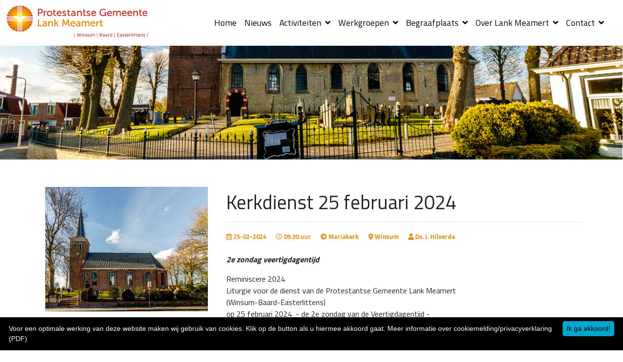

--- FILE ---
content_type: text/html; charset=UTF-8
request_url: https://lankmeamert.nl/activiteiten/kerkdiensten/Kerkdienst-25-februari-2024
body_size: 5676
content:

<!DOCTYPE html>
<html lang="en">

<head>
	<meta charset="utf-8">
	<meta name="viewport" content="width=device-width, initial-scale=1, shrink-to-fit=no">
	<meta name="Description" content="" />
	<meta name="author" content="Lank Meamert Protestantse streekgemeente">

	<link rel="apple-touch-icon" sizes="180x180" href="/favicon/apple-touch-icon.png">
	<link rel="icon" type="image/png" sizes="32x32" href="/favicon/favicon-32x32.png">
	<link rel="icon" type="image/png" sizes="16x16" href="/favicon/favicon-16x16.png">
	<link rel="manifest" href="/favicon/site.webmanifest">
	<link rel="mask-icon" href="/favicon/safari-pinned-tab.svg" color="#5bbad5">
	<link rel="shortcut icon" href="/favicon/favicon.ico">
	<meta name="msapplication-TileColor" content="#da532c">
	<meta name="msapplication-config" content="/favicon/browserconfig.xml">
	<meta name="theme-color" content="#ffffff">

	<meta property="og:url" content="https://www.lankmeamert.nl" />
	<meta property="og:type" content="website" />
	<meta property="og:title" content="Protestantse Gemeente Lank Meamert | Winsum | Baard | Easterlittens" />
	<meta property="og:description" content="De streekgemeente Lank Meamert is ontstaan als gevolg van de jarenlange samenwerking van de Hervormde gemeenten Winsum, Baard en Easterlittens als combinatie. Tussen Winsum en Easterlittens liggen o.a.de terpen Langwerd, Hokwert en Meamert. Een samenvoeging van deze drie namen, heeft de naam “Lank Meamert” opgeleverd." />
	<meta property="og:image" content="https://www.lankmeamert.nl/images/facebook.jpg" />

	<title></title>

		<link rel="dns-prefetch" href="//stackpath.bootstrapcdn.com">
	<link rel="dns-prefetch" href="//use.fontawesome.com">
	<link rel="dns-prefetch" href="//cdnjs.cloudflare.com">
	<link rel="dns-prefetch" href="//fonts.googleapis.com">


		<link rel=" stylesheet" href="//stackpath.bootstrapcdn.com/bootstrap/4.3.1/css/bootstrap.min.css" integrity="sha384-ggOyR0iXCbMQv3Xipma34MD+dH/1fQ784/j6cY/iJTQUOhcWr7x9JvoRxT2MZw1T" crossorigin="anonymous">

		<link rel="stylesheet" href="//use.fontawesome.com/releases/v5.8.2/css/all.css" integrity="sha384-oS3vJWv+0UjzBfQzYUhtDYW+Pj2yciDJxpsK1OYPAYjqT085Qq/1cq5FLXAZQ7Ay" crossorigin="anonymous">

		<link type="text/css" href="//cdnjs.cloudflare.com/ajax/libs/flexslider/2.7.2/flexslider.min.css" rel="stylesheet">

		<link rel="stylesheet" href="//cdnjs.cloudflare.com/ajax/libs/fancybox/3.2.5/jquery.fancybox.min.css" />

		<link rel="stylesheet" href="//cdnjs.cloudflare.com/ajax/libs/ekko-lightbox/5.3.0/ekko-lightbox.css" />

		<link rel="stylesheet" href="//cdnjs.cloudflare.com/ajax/libs/animate.css/3.7.0/animate.min.css">

		<link href="/css/hamburger.css" rel="stylesheet">
	<link href="/css/menu.css" rel="stylesheet">
	<link href="/css/scrolltotop.css" rel="stylesheet">
	<link href="/css/videoheader.css" rel="stylesheet">
	<link href="/css/eigen.css" rel="stylesheet">


	<!-- Global site tag (gtag.js) - Google Analytics -->
	<script async src="https://www.googletagmanager.com/gtag/js?id=G-VX5SNC1EMT"></script>
	<script>
		window.dataLayer = window.dataLayer || [];
		function gtag(){dataLayer.push(arguments);}
		gtag('js', new Date());

		gtag('config', 'G-VX5SNC1EMT');
	</script>
	
	<script src="https://www.google.com/recaptcha/api.js" async defer></script>

</head>
<body>

  
    
    <nav class="navbar navbar-expand-lg stickytop bg-white pl-0">
        <div class="container-fluid p-0">
            <a href="/" class=""><img src="/images/lankmeamert2.png" alt="Lankmeamert - Hervormde Gemeente Winsum, Baard en Easterlittens" title="Lankmeamert - Hervormde Gemeente Winsum, Baard en Easterlittens" class="logo-in-navbar p-1" style="max-width : 320px;"></a>

            <!--<span class="small ml-5 pl-3 d-block d-lg-none"></span>-->
            <button class="navbar-toggler hamburger-button" type="button" data-toggle="collapse" data-target="#collapsibleNavId" aria-controls="collapsibleNavId" aria-expanded="false" aria-label="Toggle navigation">
                <div class="animated-icon2 p-2"><span></span><span></span><span></span><span></span> </div>
            </button>
            <div class="collapse navbar-collapse" id="collapsibleNavId">
                <div class="container">
                    <ul class="navbar-nav d-flex justify-content-end">

	<li class="nav-item " ><a href="/" class="nav-link">Home</a></li><li class="nav-item " ><a href="/nieuws" class="nav-link">Nieuws</a></li>
			<li class="nav-item dropdown  ">
				<a href="" title="" id="navbarDropdown" class="nav-link" data-toggle="dropdown" aria-haspopup="true" aria-expanded="false">Activiteiten <i class="fas fa-angle-down pl-1"></i></a>

				<div class="dropdown-menu " aria-labelledby="navbarDropdown">
			<a href="/activiteiten" class="dropdown-item"><i class="fas fa-angle-right menu-item-bullet pr-2"></i> Algemeen</a><a href="/activiteiten/kerkdiensten" class="dropdown-item"><i class="fas fa-angle-right menu-item-bullet pr-2"></i> Kerkdiensten</a><a href="/activiteiten/jeugdwerk" class="dropdown-item"><i class="fas fa-angle-right menu-item-bullet pr-2"></i> Jeugdwerk</a><a href="/activiteiten/winterwerk" class="dropdown-item"><i class="fas fa-angle-right menu-item-bullet pr-2"></i> Winterwerk</a><a href="/activiteiten/bijeenkomsten" class="dropdown-item"><i class="fas fa-angle-right menu-item-bullet pr-2"></i> Bijeenkomsten</a></div></li>
			<li class="nav-item dropdown  ">
				<a href="" title="" id="navbarDropdown" class="nav-link" data-toggle="dropdown" aria-haspopup="true" aria-expanded="false">Werkgroepen <i class="fas fa-angle-down pl-1"></i></a>

				<div class="dropdown-menu " aria-labelledby="navbarDropdown">
			<a href="/werkgroepen" class="dropdown-item"><i class="fas fa-angle-right menu-item-bullet pr-2"></i> Algemeen</a><a href="/werkgroepen/liturgie-commissie" class="dropdown-item"><i class="fas fa-angle-right menu-item-bullet pr-2"></i> Liturgie commissie</a><a href="/werkgroepen/cantorij" class="dropdown-item"><i class="fas fa-angle-right menu-item-bullet pr-2"></i> Cantorij</a><a href="/over-lank-meamert/samenwerking" class="dropdown-item"><i class="fas fa-angle-right menu-item-bullet pr-2"></i> Samenwerking Anna Tsjerke Winsum</a><a href="/werkgroepen/webredactie" class="dropdown-item"><i class="fas fa-angle-right menu-item-bullet pr-2"></i> Webredactie</a></div></li>
			<li class="nav-item dropdown  ">
				<a href="" title="" id="navbarDropdown" class="nav-link" data-toggle="dropdown" aria-haspopup="true" aria-expanded="false">Begraafplaats <i class="fas fa-angle-down pl-1"></i></a>

				<div class="dropdown-menu " aria-labelledby="navbarDropdown">
			<a href="/over-lank-meamert/begraafplaats-winsum" class="dropdown-item"><i class="fas fa-angle-right menu-item-bullet pr-2"></i> Begraafplaats Winsum</a><a href="/over-lank-meamert/begraafplaats-easterlittens" class="dropdown-item"><i class="fas fa-angle-right menu-item-bullet pr-2"></i> Begraafplaats Easterlittens</a><a href="/over-lank-meamert/begraafplaats-baard" class="dropdown-item"><i class="fas fa-angle-right menu-item-bullet pr-2"></i> Begraafplaats Baard</a></div></li>
			<li class="nav-item dropdown  ">
				<a href="" title="" id="navbarDropdown" class="nav-link" data-toggle="dropdown" aria-haspopup="true" aria-expanded="false">Over Lank Meamert <i class="fas fa-angle-down pl-1"></i></a>

				<div class="dropdown-menu " aria-labelledby="navbarDropdown">
			<a href="/over-lank-meamert" class="dropdown-item"><i class="fas fa-angle-right menu-item-bullet pr-2"></i> Algemeen</a><a href="/over-lank-meamert/beleid" class="dropdown-item"><i class="fas fa-angle-right menu-item-bullet pr-2"></i> Beleid</a><a href="/over-lank-meamert/kerkbladen" class="dropdown-item"><i class="fas fa-angle-right menu-item-bullet pr-2"></i> Kerkbladen</a><a href="/over-lank-meamert/anbi" class="dropdown-item"><i class="fas fa-angle-right menu-item-bullet pr-2"></i> ANBI status</a><a href="/over-lank-meamert/kerkomroep" class="dropdown-item"><i class="fas fa-angle-right menu-item-bullet pr-2"></i> Kerkomroep</a><a href="/over-lank-meamert/collectes" class="dropdown-item"><i class="fas fa-angle-right menu-item-bullet pr-2"></i> Collectes</a><a href="/over-lank-meamert/web-site-tips" class="dropdown-item"><i class="fas fa-angle-right menu-item-bullet pr-2"></i> Web (site) tips</a></div></li>
			<li class="nav-item dropdown  ">
				<a href="" title="" id="navbarDropdown" class="nav-link" data-toggle="dropdown" aria-haspopup="true" aria-expanded="false">Contact <i class="fas fa-angle-down pl-1"></i></a>

				<div class="dropdown-menu " aria-labelledby="navbarDropdown">
			<a href="/contact" class="dropdown-item"><i class="fas fa-angle-right menu-item-bullet pr-2"></i> Algemeen</a><a href="/contact/organisten" class="dropdown-item"><i class="fas fa-angle-right menu-item-bullet pr-2"></i> Organisten</a><a href="/contact/vervoer" class="dropdown-item"><i class="fas fa-angle-right menu-item-bullet pr-2"></i> Vervoer</a><a href="/contact/huisbezoek" class="dropdown-item"><i class="fas fa-angle-right menu-item-bullet pr-2"></i> Huisbezoek</a><a href="/contact/ledenadministratie" class="dropdown-item"><i class="fas fa-angle-right menu-item-bullet pr-2"></i> Ledenadministratie</a><a href="/contact/contact-cantorij" class="dropdown-item"><i class="fas fa-angle-right menu-item-bullet pr-2"></i> Contact Cantorij</a></div></li>
</ul>                </div>
            </div>
        </div>
    </nav>


    
    
    <div class="container-fluid header-foto">
        <div class="row">
            <div class="card w-100 d-flex justify-content-center">
                
                <img class="card-img-top img-fluid header-foto-clip rounded-0" src="/ckfinder/userfiles/images/Headerfoto/kerk-easterlittens-onderzijde.jpg">
                <div class="card-img-overlay d-flex flex-column align-items-center justify-content-center">
                                            <!--<div class="header-titel px-5 py-3 text-center animated fadeInLeft"></div>-->
                    
                </div>
            </div>
        </div>
    </div>
    

    
        <div class="content-section">

            
            
            
                                                            

        </div>



        

        
         
                    <div class="container py-5">



                        
                            <div class="row">
                                <div class="col-12 col-sm-4 col-md-4 col-lg-4 pb-3">
                                    <a data-fancybox="gallery" href="/ckfinder/userfiles/images/Kerken/kerk-winsum.jpg"><img class="img-fluid fadeIn animated d-block p-2" src="/ckfinder/userfiles/images/Kerken/kerk-winsum.jpg" alt=""></a>

                                    <div class="row">
                                        <div class="col-4"><a data-fancybox="gallery" href="/ckfinder/userfiles/images/Liturgische%20schikking/2024_02_25.jpg"><img class="img-fluid fadeIn animated d-block p-2" src="/ckfinder/userfiles/images/Liturgische%20schikking/2024_02_25.jpg" alt="" style=""></a></div>
                                        <div class="col-4"><a data-fancybox="gallery" href="/ckfinder/userfiles/images/Liturgische%20schikking/2024_02_25a.jpg"><img class="img-fluid fadeIn animated d-block p-2" src="/ckfinder/userfiles/images/Liturgische%20schikking/2024_02_25a.jpg" alt="" style=""></a></div>
                                        <div class="col-4"><a data-fancybox="gallery" href=""><img class="img-fluid fadeIn animated d-block p-2" src="" alt="" style=""></a></div>
                                    </div>

                                </div>
                                <div class="col-12 col-sm-8 col-md-8 col-lg-8 pb-3">

                                    <p>
                                        <h1><span class=""></span>Kerkdienst 25 februari 2024</h1>
                                    </p>
                                    <hr>
                                    <span class="nieuwsitems-datum font-weight-bold paars small"><i class="far fa-calendar-alt"></i> 25-02-2024</span>
                                    <span class="nieuwsitems-datum font-weight-bold paars pl-3 small"><i class="far fa-clock paars"></i> 09.30 uur</span>
                                    <span class="font-weight-bold paars nieuwsitems-datum pl-3 small"> <i class="fas fa-arrow-circle-right"></i> Mariakerk</span>
                                    <span class="font-weight-bold paars nieuwsitems-datum pl-3 small"> <i class="fas fa-map-marker-alt"></i> Winsum</span>
                                    <span class="font-weight-bold paars nieuwsitems-datum pl-3 small"> <i class="fas fa-user"></i> Ds. J. Hilverda</span>
                                    <br><br>
                                    <p><em><strong>2e zondag veertigdagentijd</strong></em></p>
                                    <p>Reminiscere 2024<br />
Liturgie voor de dienst van de Protestantse Gemeente Lank Meamert<br />
(Winsum-Baard-Easterlittens)<br />
op 25 februari 2024&nbsp; - de 2e zondag van de Veertigdagentijd -&nbsp;<br />
om 9.30 uur in de Mariakerk te Winsum<br />
De Latijnse naam van deze zondag &lsquo;Reminiscere&rsquo; betekent &lsquo;Gedenk&rsquo;<br />
en is ontleend aan psalm 25,6: &lsquo;Denk aan uw barmhartigheid&rsquo;<br />
Voorganger: ds. Jurjen Hilverda, organist: Kees Stal, ouderling van dienst: Knillis Visser, diaken: Frits Sieswerda, leiding kindernevendienst: Ida Aalbers, kosters: Jan en Jolanda Poelstra, liturgische schikking: Annet Hankel<br />
&nbsp;<br />
~ VOORBEREIDING ~<br />
&nbsp;Orgelspel<br />
Welkom<br />
Aansteken van de tafelkaarsen<br />
VOTUM<br />
We zijn hier bijeen in de naam van de Vader<br />
en de Zoon en de heilige Geest<br />
Amen<br />
We gaan staan<br />
GROET<br />
Genade komt u toe en vrede van God onze Vader<br />
en van Jezus Christus de Heer&nbsp;<br />
Amen<br />
BEMOEDIGING&nbsp;&nbsp;<br />
Onze hulp is in de Naam van de HEER&nbsp;&nbsp;<br />
die hemel en aarde gemaakt heeft&nbsp;&nbsp;&nbsp;&nbsp;&nbsp;&nbsp;&nbsp;&nbsp;&nbsp;&nbsp;&nbsp;&nbsp;<br />
GEBED VAN TOENADERING<br />
* Psalm 25 : 1,2 &lsquo;Heer, ik hef mijn hart en en handen&rsquo;<br />
SMEEKGEBED<br />
* Lied 547 : 1,2,3 &lsquo;Met de boom des levens&rsquo;<br />
Project Kind op Zondag &lsquo;Wat goed dat jij er bent!&rsquo;<br />
* Lied 288 &lsquo;Goedemorgen, welkom allemaal&rsquo;<br />
Kindernevendienst<br />
<br />
~ DIENST VAN HET WOORD ~<br />
GROET<br />
De HEER zal bij u zijn<br />
Zijn Geest in ons midden<br />
GEBED VAN DE ZONDAG<br />
Profetenlezing Jeremia 18,1-12; 19,1-2.10-13<br />
* Lied 177 &lsquo;Daar komt de man uit Anatot&rsquo;<br />
Evangelielezing Marcus 9,2-10<br />
* Lied 339a &lsquo;U komt de lof toe&rsquo;<br />
Overdenking<br />
Orgelspel<br />
* Lied 221 &lsquo;Zo vriendelijk en veilig als het licht&rsquo;<br />
De kinderen komen weer terug<br />
* Projectlied refrein en couplet (25 februari projectboekje blz.8,9) melodie: Lied 539<br />
&nbsp;&nbsp;<br />
~ DIENST VAN GEBEDEN EN GAVEN ~<br />
&nbsp;Dankgebed, voorbeden, stilte, &lsquo;Onze Vader&rsquo;<br />
Mededelingen en Inzameling van de gaven<br />
* Lied 544 : 1,3,5 &nbsp;&lsquo;Christus naar wie wij heten&rsquo;<br />
Wegzending en zegen<br />
* Amen (3x)<br />
&nbsp;<br />
&nbsp;&nbsp;&nbsp;&nbsp;&nbsp;&nbsp;&nbsp;&nbsp;&nbsp;&nbsp;&nbsp;&nbsp;&nbsp;&nbsp;&nbsp;&nbsp;&nbsp;&nbsp;&nbsp;&nbsp;&nbsp;&nbsp;&nbsp;&nbsp;&nbsp;&nbsp;&nbsp;&nbsp;&nbsp;&nbsp;&nbsp;&nbsp;&nbsp;&nbsp;&nbsp;&nbsp;&nbsp;&nbsp;&nbsp;&nbsp;&nbsp;&nbsp;&nbsp;&nbsp;&nbsp;&nbsp;&nbsp;&nbsp;&nbsp;&nbsp;<br />
&nbsp;<br />
&nbsp;<br />
&nbsp;<br />
<br />
<a href="/ckfinder/userfiles/files/2024%20Veertigdagenboekje%202024.pdf" onclick="window.open(this.href, '', 'resizable=no,status=no,location=no,toolbar=no,menubar=no,fullscreen=no,scrollbars=no,dependent=no'); return false;">Veertigdagenboekje</a><br />
Collecte: <a href="/werkgroepen/collectes/Doe" target="_blank">Schuldhulpmaatje</a></p>
                                    <p class="pt-3"><a href="javascript:history.back()" class="btn btn-block terugbutton">Terug naar overzicht</span></a></p>
                                </div>

                            </div></div>
        
        
        
        
        
        



        
        

    
            <div class="footer transparante-achtergrond-paars" style="margin-top : 100px;">
        <div class="container pb-2">
            <div class="row">
                <div class="col-12 col-sm-12 col-md-3 px-4 mt-4 mb-4">
                    <div class="pb-3"><img alt="" class="img-fluid rounded-circle" src="/ckfinder/userfiles/images/Beeldmerk_Protestantse%20Kerk_RGB.png" /></div>
                    <div class="row no-gutters">
                        <div class="col-6 p-1 m-0"><img alt="" class="img-fluid rounded-circle" src="/ckfinder/userfiles/images/kerkomroep.png" /></div>
                        <div class="col-6 p-1 m-0"><img alt="" class="img-fluid rounded-circle" src="/ckfinder/userfiles/images/anbi.jpg" /></div>
                        <!-- <div class="col-4 p-1 m-0"></div> -->
                    </div>
                </div>
                <div class="col-12 col-sm-12 col-md-1 px-4 mt-4 mb-4"></div>
                <div class="col-12 col-sm-12 col-md-4 px-4 mt-4 mb-4">
                    <h4>Contact</h4>
                    <span class=""><strong>Predikant</strong><br />
vacant<br />
&nbsp;<br />
<strong>Scriba</strong><br />
Dhr. S. Greidanus<br />
De Haven 5, 8831 ZP Winsum<br />
T. 06 86657850<br />
E. <a href="mailto:secretariaat@lankmeamert.nl">secretariaat@lankmeamert.nl</a><br />
<br />
<strong>Web-redactie</strong><br />
E. <a href="mailto:secretariaat@lankmeamert.nl">secretariaat@lankmeamert.nl</a><br />
&nbsp;</span>
                </div>
                <div class="col-12 col-sm-12 col-md-4 px-4 mt-4 mb-4">
                    <h4>Kerken</h4>
                    <span class=""><strong>Mariakerk Winsum</strong><br />
Tsjerkebuorren 1, 8831 XH Winsum<br />
<br />
<strong>St. Gertrudiskerk Baard</strong><br />
Dekemawei 6, 8834 XB Baard<br />
<br />
<strong>St. Margrytkerk Easterlittens</strong><br />
Huylckensteinstrjitte 4, 8835 XM Easterlittens</span>
                </div>
            </div>
        </div>
    </div>

    
    <div class="container py-5 text-center mb-5">
        <span class="p-3"><b>Copyright</b> 2026: Lankmeamert</span>
        <span class="p-3"><a href="/privacyverklaring.pdf" target="_blank" title="Privacyverklaring">Privacyverklaring</a></span>
        <span class="p-3"><b>Realisatie:</b> <a href="https://www.wmmedia.nl" target="_blank" title="Realisatie: WMMEDiA">Wmmedia.nl</a></span>
    </div>
    </div>

    

        <a href="javascript:" id="return-to-top"><i class="fas fa-lg fa-angle-up"></i></a>

    		<script src="https://code.jquery.com/jquery-3.3.1.js" integrity="sha256-2Kok7MbOyxpgUVvAk/HJ2jigOSYS2auK4Pfzbm7uH60=" crossorigin="anonymous"></script>
	<script src="https://cdnjs.cloudflare.com/ajax/libs/popper.js/1.14.7/umd/popper.min.js" integrity="sha384-UO2eT0CpHqdSJQ6hJty5KVphtPhzWj9WO1clHTMGa3JDZwrnQq4sF86dIHNDz0W1" crossorigin="anonymous"></script>
	<script src="https://stackpath.bootstrapcdn.com/bootstrap/4.3.1/js/bootstrap.min.js" integrity="sha384-JjSmVgyd0p3pXB1rRibZUAYoIIy6OrQ6VrjIEaFf/nJGzIxFDsf4x0xIM+B07jRM" crossorigin="anonymous"></script>

		<script src="https://cdn.jsdelivr.net/parallax.js/1.4.2/parallax.min.js"></script>
	<script type="text/javascript">
		$('.parallax-window').parallax({
			iosFix: true,
			androidFix: true,
			speed: 0.2
		});
		$('.parallax-window2').parallax({
			iosFix: true,
			androidFix: true,
			speed: 0.2
		});
	</script>

		<script src="https://cdnjs.cloudflare.com/ajax/libs/fancybox/3.2.5/jquery.fancybox.min.js"></script>

		<link rel="stylesheet" href="https://use.fontawesome.com/releases/v5.4.2/css/all.css" integrity="sha384-/rXc/GQVaYpyDdyxK+ecHPVYJSN9bmVFBvjA/9eOB+pb3F2w2N6fc5qB9Ew5yIns" crossorigin="anonymous">

		<script src="/bootstrap-validator-master/dist/validator.min.js"></script>

		<script>
		$(window).scroll(function() {
			if ($(this).scrollTop() >= 50) { // If page is scrolled more than 50px
				$('#return-to-top').fadeIn(200); // Fade in the arrow
			} else {
				$('#return-to-top').fadeOut(200); // Else fade out the arrow
			}
		});
		$('#return-to-top').click(function() { // When arrow is clicked
			$('body,html').animate({
				scrollTop: 0 // Scroll to top of body
			}, 500);
		});
	</script>

		<script src="https://cdnjs.cloudflare.com/ajax/libs/ekko-lightbox/5.3.0/ekko-lightbox.js"></script>
	<script type="text/javascript">
		$(document).on('click', '[data-toggle="lightbox"]', function(event) {
			event.preventDefault();
			$(this).ekkoLightbox({
				alwaysShowClose: false
			});
		});
	</script>

	<script>
		$(document).ready(function() {
			$(".mouseover").hover(
				function() {
					if ($(this).hasClass('animated pulse')) {
						$(this).removeClass('animated pulse')
					} else {
						$(this).addClass('animated pulse')
					}
				}
			)
		})
	</script>

	<script>
		$(document).ready(function() {
			$(".foto img").removeAttr("width").removeAttr("height").removeAttr("style").addClass("img-fluid");
			$(".sfeerfoto img").removeAttr("width").removeAttr("height").removeAttr("style").addClass("img-fluid");
			$(".fotolightbox a img").removeAttr("width").removeAttr("height").removeAttr("style").addClass("img-fluid").addClass("img-thumbnail");
			$(".fotolightbox a").attr("data-toggle", "lightbox").attr("data-gallery", "gallerij");
			$('[data-toggle="tooltip"]').tooltip();

			/*$(".navbar-collapse").css({ maxHeight: $(window).height() - $(".navbar-header").height() + "px" });*/
		});
	</script>


	<script>
		//hamburgermenu	
		$(document).ready(function() {

			$('.hamburger-button').on('click', function() {
				$('.animated-icon2').toggleClass('open');
			});

		});
	</script>

	<script type="text/javascript" id="cookieinfo" src="//cookieinfoscript.com/js/cookieinfo.min.js" data-moreinfo="privacyverklaring.pdf" data-bg="#000" data-fg="#ffffff" data-link="#ffffff" data-cookie="CookieInfoScript" data-text-align="left" data-message="Voor een optimale werking van deze website maken wij gebruik van cookies. Klik op de button als u hiermee akkoord gaat." data-close-text="Ik ga akkoord!" data-linkmsg="Meer informatie over cookiemelding/privacyverklaring (PDF)" data-divlinkbg="#00a7d1">
	</script>
</body>

</html>

--- FILE ---
content_type: text/css
request_url: https://lankmeamert.nl/css/menu.css
body_size: 494
content:
.stickytop {
	position: -webkit-sticky;
	position: sticky;
	top: 0;
	z-index: 2;
}

.navbar {
	padding-top: 0;
	padding-bottom: 0;
}

.nav-item {
	font-size: 1.1em;
	font-weight: normal;
	/* border-right : 1px solid rgba(48, 58, 136, 0.2); */
	text-align: center;
	color: black;
}

.nav-link {
	/*
	padding-top: 15px;
	padding-bottom: 15px;
	*/
	padding-left: 10px;
	padding-right: 10px;
	padding-top: 6px;
	padding-bottom: 6px;
	color: black;
}

.nav-item:last-child {
	border-right: 0;
}

.nav-item a {
	color: black;
	text-decoration: none;
}

.nav-item a:hover {
	background-color: #f7d7a6;
}

.menu-item-bullet {
	color: #cf3835;
}

.actievelink {
	/*box-shadow: inset 0px -2px 0px 0px #E5302B*/
	background-color: #f7d7a6;
	font-weight: 700;
}

.fa-dot-circle {
	font-size: 11px;
}

.dropdown:hover > .dropdown-menu {
	display: block;
}

.dropdown > .dropdown-toggle:active {
	pointer-events: none;
}

.dropdown-menu {
	background-color: white;
	border-radius: 0;
	padding: 0;
	margin: 0;
	border: 0;
	-webkit-transition: all ease-in-out 300ms;
	transition: all ease-in-out 300ms;
}

.dropdown-item {
	padding: 6px 20px;
}

/* Small devices (landscape phones, 576px and up) */
@media (max-width: 576px) {
	.nav-item {
		border-right: 0px;
	}
}

/* Medium devices (tablets, 768px and up) */
/* Large devices (desktops, 992px and up) */
/* Extra large devices (large desktops, 1200px and up) */
/*# sourceMappingURL=menu.css.map */


--- FILE ---
content_type: text/css
request_url: https://lankmeamert.nl/css/eigen.css
body_size: 1345
content:
@import url("https://fonts.googleapis.com/css?family=Titillium+Web:400,700&display=swap");
.header-foto-clip {
	clip-path: polygon(0 0, 100% 0, 100% 100%, 0% 100%);
	-webkit-clip-path: polygon(0 0, 100% 0, 100% 100%, 0% 100%);
}

.footer-foto-clip {
	clip-path: polygon(0 20%, 100% 0, 100% 100%, 0% 100%);
	-webkit-clip-path: polygon(0 0, 100% 0, 100% 100%, 0% 100%);
}

.achtergrond-kleur-verloop {
	background: white;
	background: radial-gradient(circle, white 0%, #323c8d 60%);
	height: 6px;
}

body {
	font-family: 'Titillium Web', sans-serif;
	background-image: url(/images/bglogo.jpg);
	background-position: center right;
	background-repeat: no-repeat;
}

.logo-element-over-header {
	position: absolute;
	top: 0;
	right: 0;
}

.list-group-item-primary{
	background-color : #f9e2bf!important;
	color : #3a3a3a!important;
}
.list-group-item-primary:hover{
	background-color : #f7d7a6!important;
	color : #3a3a3a!important;
}

.card,
.btn {
	border-radius: 0;
	border: 0;
}

.btn {
	min-width: 8rem;
	padding: 10px;
	background-color: #e98c00;
	-webkit-transition: all ease-in-out 100ms;
	transition: all ease-in-out 100ms;
	color: #fff;
	font-weight: 700;
	text-decoration: none;
}

.btn:hover {
	background-color: #db8400;
	color: #fff;
	padding-left: 40px;
	text-decoration: none;
}

.btn::after {
	content: '\f105';
	font-family: "Font Awesome 5 Free";
	margin-left: 20px;
	-webkit-transition: all ease-in-out 100ms;
	transition: all ease-in-out 100ms;
}

.btn:hover::after {
	margin-left: 40px;
}

.transparante-achtergrond-blauw {
	background-color: #00a0e3;
}
.transparante-achtergrond-paars {
	background-color: #8d3175;
}

.transparante-achtergrond-zilver {
	background-color: #b3e0f4;
}

.transparante-achtergrond-wit {
	background-color: rgba(255, 255, 255, 0.9);
}

.nieuwsitems-container {
	/* background-color: #00a0e3; */
	background-color: #f9e2bf;	
	color : #3a3a3a!important;
	-webkit-transition: all ease-in-out 100ms;
	transition: all ease-in-out 100ms;
}

.nieuwsitems-container:hover {
	/* background-color: rgba(0, 160, 227, 0.8); */
	background-color: #f7d7a6;	
	color : #3a3a3a!important;
}

.nieuwsitems-image {
	-webkit-transition: all ease-in-out 100ms;
	transition: all ease-in-out 100ms;
}

.nieuwsitems-container:hover > .nieuwsitems-image img {
	-webkit-transition: all ease-in-out 100ms;
	transition: all ease-in-out 100ms;
	-webkit-filter: grayscale(100%);
	/* Safari 6.0 - 9.0 */
	filter: grayscale(100%);
}

.nieuwsitems-arrow {
	-webkit-transition: all ease-in-out 100ms;
	transition: all ease-in-out 100ms;
	padding-right: 40px;
}

.nieuwsitems-container:hover > .nieuwsitems-arrow {
	padding-right: 0px;
}

.nieuwsitems-titel {
	font-size: 1.5rem!important;
}

.nieuwsitems-datum {
	color: #e98c00;
}

.jumbotron {
	/* background: url("https://source.unsplash.com/random/") no-repeat center center;  */
	background-size: cover;
	background-repeat: no-repeat;
}

.schaduw-text {
	text-shadow: 2px 2px #000;
	background-color: rgba(0, 0, 0, 0.7);
}

.overflowhidden {
	overflow: hidden;
}

.header-titel {
	font-size: 2.5vw;
	color: #177eb4;
}

a {
	color: #cf3835;
	text-decoration: underline;
}

a:hover {
	color: #cf3835;
	text-decoration: none;
}

.parallax-window {
	min-height: 600px;
	background: transparent;
	width: 100%;
}

a.totop {
	font-size: 40px;
	color: #323c8d;
}

a.totop:hover {
	background-color: transparent;
}

.whatsapp-button {
	position: fixed;
	bottom: 0px;
	left: 20px;
	margin-bottom: 20px;
	margin-right: 20px;
	width: 50px;
	height: 50px;
	background-color: #00e676;
	color: #fff;
}

.whatsapp-button:hover {
	background-color: #11b867;
}

.effect-box-inner-color {
	-webkit-transition: all 0.3s ease;
	transition: all 0.3s ease;
	background-color: rgba(0, 0, 0, 0);
}

.effect-box-inner-color:hover {
	-webkit-box-shadow: inset 0 0 0 4px #da172a;
	box-shadow: inset 0 0 0 4px #da172a;
	background-color: rgba(0, 0, 0, 0.5);
}

.effect-zoom {
	-webkit-transition: all ease-in-out 0.2s;
	transition: all ease-in-out 0.2s;
}

.effect-zoom img {
	-webkit-transition: all ease-in-out 0.2s;
	transition: all ease-in-out 0.2s;
}

.diensten-titel {
	-webkit-transition: all ease-in-out 0.2s;
	transition: all ease-in-out 0.2s;
	width: 100%;
	text-align: center;
	font-size: 1.1rem;
	padding-bottom: 0px;
}

.card-img-overlay:hover > .diensten-titel {
	-webkit-transition: all ease-in-out 0.2s;
	transition: all ease-in-out 0.2s;
	padding-bottom: 30px;
}

.effect-zoom:hover img {
	-webkit-transform: scale(1.3);
	transform: scale(1.3);
}

.footer {
	font-size: 16px;
	color: white;
}

.footer a {
	color: white;
	text-decoration: underline;
}

/* Small devices (landscape phones, 576px and up) */
/* Medium devices (tablets, 768px and up) */
/* Large devices (desktops, 992px and up) */
/* Extra large devices (large desktops, 1200px and up) */
@media all and (-ms-high-contrast: none), (-ms-high-contrast: active) {
	/* IE10+ CSS */
	.ekko-lightbox .modal-dialog {
		-webkit-box-flex: 100% !important;
		-ms-flex: 100% !important;
		flex: 100% !important;
		margin-left: 0;
		margin-right: 0;
		overflow: hidden;
		-ms-overflow-style: none;
	}
}
/*# sourceMappingURL=eigen.css.map */
